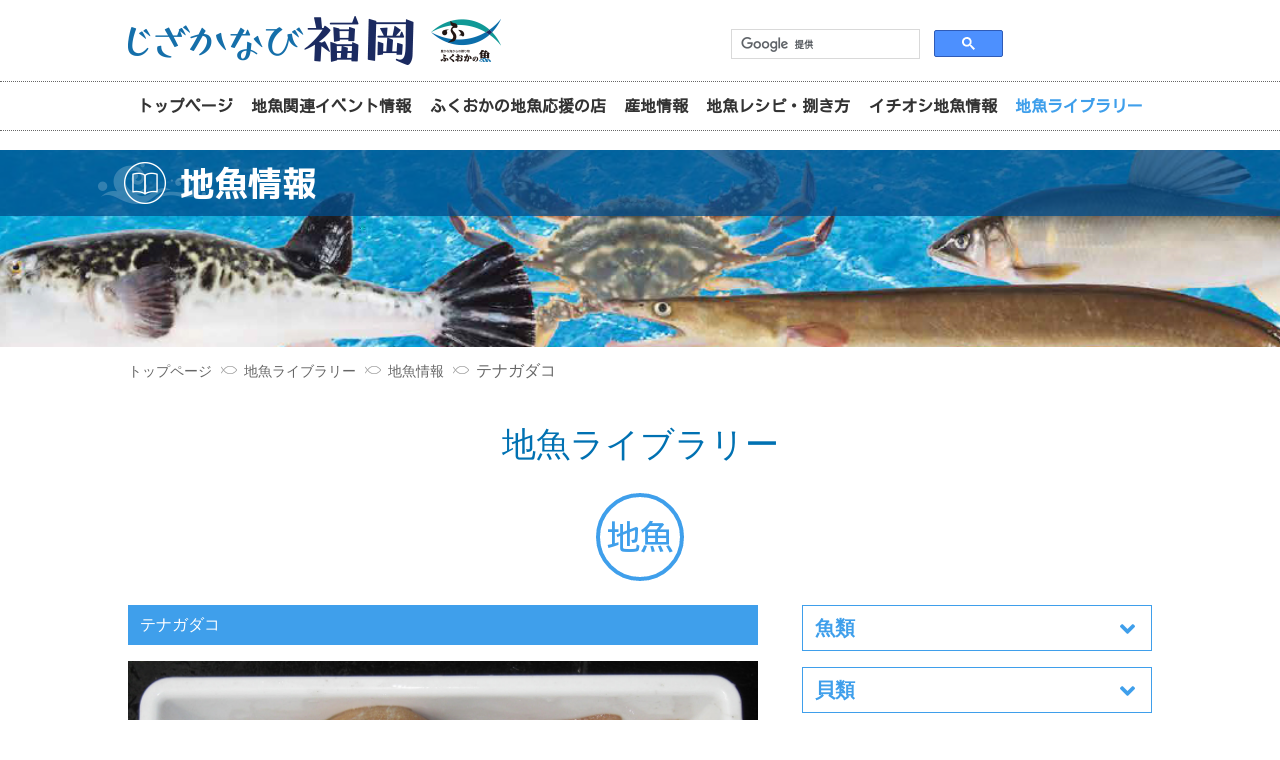

--- FILE ---
content_type: text/html
request_url: https://jizakanavi-fukuoka.jp/library/fish/13df3439245dfec05579871bd8617eca8bb0806e.html
body_size: 35363
content:
<!DOCTYPE html>
<html lang="ja">
  <head prefix="og: http://ogp.me/ns# fb: http://ogp.me/ns/fb# article: http://ogp.me/ns/article#">
    <!-- Global site tag (gtag.js) - Google Analytics -->
    <script async src="https://www.googletagmanager.com/gtag/js?id=UA-133188644-1"></script>
    <script>
      window.dataLayer = window.dataLayer || [];
      function gtag(){dataLayer.push(arguments);}
      gtag('js', new Date());

      gtag('config', 'UA-133188644-1');
    </script>
    <meta charset="UTF-8">
    <meta name="viewport" content="width=device-width,initial-scale=1.0">
    <title>地魚情報｜テナガダコ｜じざかなび福岡公式サイト</title>
    <meta name="description" content="テナガダコ｜約100種類の地魚の生態や生息地域などを紹介します。">
    <meta name="twitter:card" content="summary">
    <meta property="og:url" content="https://jizakanavi-fukuoka.jp/library/fish/13df3439245dfec05579871bd8617eca8bb0806e.html">
    <meta property="og:type" content="article">
    <meta property="og:title" content="地魚情報｜テナガダコ｜じざかなび福岡公式サイト">
    <meta property="og:site_name" content="地魚情報｜テナガダコ｜じざかなび福岡公式サイト">
    <meta property="og:description" content="テナガダコ｜約100種類の地魚の生態や生息地域などを紹介します。">
    <meta property="og:image" content="https://jizakanavi-fukuoka.jp/img/common/ogpheadimg.jpg">
    <meta name="msapplication-TileColor" content="#2d88ef">
    <meta name="msapplication-TileImage" content="https://jizakanavi-fukuoka.jp/favicons/mstile-144x144.png">
    <link rel="shortcut icon" type="image/vnd.microsoft.icon" href="https://jizakanavi-fukuoka.jp/favicons/favicon.ico">
    <link rel="icon" type="image/vnd.microsoft.icon" href="https://jizakanavi-fukuoka.jp/favicons/favicon.ico">
    <link rel="apple-touch-icon" sizes="57x57" href="https://jizakanavi-fukuoka.jp/favicons/apple-touch-icon-57x57.png">
    <link rel="apple-touch-icon" sizes="60x60" href="https://jizakanavi-fukuoka.jp/favicons/apple-touch-icon-60x60.png">
    <link rel="apple-touch-icon" sizes="72x72" href="https://jizakanavi-fukuoka.jp/favicons/apple-touch-icon-72x72.png">
    <link rel="apple-touch-icon" sizes="76x76" href="https://jizakanavi-fukuoka.jp/favicons/apple-touch-icon-76x76.png">
    <link rel="apple-touch-icon" sizes="114x114" href="https://jizakanavi-fukuoka.jp/favicons/apple-touch-icon-114x114.png">
    <link rel="apple-touch-icon" sizes="120x120" href="https://jizakanavi-fukuoka.jp/favicons/apple-touch-icon-120x120.png">
    <link rel="apple-touch-icon" sizes="144x144" href="https://jizakanavi-fukuoka.jp/favicons/apple-touch-icon-144x144.png">
    <link rel="apple-touch-icon" sizes="152x152" href="https://jizakanavi-fukuoka.jp/favicons/apple-touch-icon-152x152.png">
    <link rel="apple-touch-icon" sizes="180x180" href="https://jizakanavi-fukuoka.jp/favicons/apple-touch-icon-180x180.png">
    <link rel="icon" type="image/png" sizes="36x36" href="https://jizakanavi-fukuoka.jp/favicons/android-chrome-36x36.png">
    <link rel="icon" type="image/png" sizes="48x48" href="https://jizakanavi-fukuoka.jp/favicons/android-chrome-48x48.png">
    <link rel="icon" type="image/png" sizes="72x72" href="https://jizakanavi-fukuoka.jp/favicons/android-chrome-72x72.png">
    <link rel="icon" type="image/png" sizes="96x96" href="https://jizakanavi-fukuoka.jp/favicons/android-chrome-96x96.png">
    <link rel="icon" type="image/png" sizes="128x128" href="https://jizakanavi-fukuoka.jp/favicons/android-chrome-128x128.png">
    <link rel="icon" type="image/png" sizes="144x144" href="https://jizakanavi-fukuoka.jp/favicons/android-chrome-144x144.png">
    <link rel="icon" type="image/png" sizes="152x152" href="https://jizakanavi-fukuoka.jp/favicons/android-chrome-152x152.png">
    <link rel="icon" type="image/png" sizes="192x192" href="https://jizakanavi-fukuoka.jp/favicons/android-chrome-192x192.png">
    <link rel="icon" type="image/png" sizes="256x256" href="https://jizakanavi-fukuoka.jp/favicons/android-chrome-256x256.png">
    <link rel="icon" type="image/png" sizes="384x384" href="https://jizakanavi-fukuoka.jp/favicons/android-chrome-384x384.png">
    <link rel="icon" type="image/png" sizes="512x512" href="https://jizakanavi-fukuoka.jp/favicons/android-chrome-512x512.png">
    <link rel="icon" type="image/png" sizes="36x36" href="https://jizakanavi-fukuoka.jp/favicons/icon-36x36.png">
    <link rel="icon" type="image/png" sizes="48x48" href="https://jizakanavi-fukuoka.jp/favicons/icon-48x48.png">
    <link rel="icon" type="image/png" sizes="72x72" href="https://jizakanavi-fukuoka.jp/favicons/icon-72x72.png">
    <link rel="icon" type="image/png" sizes="96x96" href="https://jizakanavi-fukuoka.jp/favicons/icon-96x96.png">
    <link rel="icon" type="image/png" sizes="128x128" href="https://jizakanavi-fukuoka.jp/favicons/icon-128x128.png">
    <link rel="icon" type="image/png" sizes="144x144" href="https://jizakanavi-fukuoka.jp/favicons/icon-144x144.png">
    <link rel="icon" type="image/png" sizes="152x152" href="https://jizakanavi-fukuoka.jp/favicons/icon-152x152.png">
    <link rel="icon" type="image/png" sizes="160x160" href="https://jizakanavi-fukuoka.jp/favicons/icon-160x160.png">
    <link rel="icon" type="image/png" sizes="192x192" href="https://jizakanavi-fukuoka.jp/favicons/icon-192x192.png">
    <link rel="icon" type="image/png" sizes="196x196" href="https://jizakanavi-fukuoka.jp/favicons/icon-196x196.png">
    <link rel="icon" type="image/png" sizes="256x256" href="https://jizakanavi-fukuoka.jp/favicons/icon-256x256.png">
    <link rel="icon" type="image/png" sizes="384x384" href="https://jizakanavi-fukuoka.jp/favicons/icon-384x384.png">
    <link rel="icon" type="image/png" sizes="512x512" href="https://jizakanavi-fukuoka.jp/favicons/icon-512x512.png">
    <link rel="icon" type="image/png" sizes="16x16" href="https://jizakanavi-fukuoka.jp/favicons/icon-16x16.png">
    <link rel="icon" type="image/png" sizes="24x24" href="https://jizakanavi-fukuoka.jp/favicons/icon-24x24.png">
    <link rel="icon" type="image/png" sizes="32x32" href="https://jizakanavi-fukuoka.jp/favicons/icon-32x32.png">
    <link rel="manifest" href="https://jizakanavi-fukuoka.jp/favicons/manifest.json">
    <link rel="stylesheet" media="screen,projection" href="https://jizakanavi-fukuoka.jp/css/style.css">
    <link rel="stylesheet" media="screen,projection" href="https://jizakanavi-fukuoka.jp/css/pushbar.css">
    <link rel="stylesheet" media="print" href="https://jizakanavi-fukuoka.jp/css/print.css">
    <style>
      @media print{
        .pushbar{
          display: none;
        }
      }
    </style>
    <link rel="stylesheet" media="screen,projection" href="https://jizakanavi-fukuoka.jp/css/library.css">
<link rel="stylesheet" media="print" href="https://jizakanavi-fukuoka.jp/css/print_library.css">
<link rel="stylesheet" media="screen,projection,print" href="https://jizakanavi-fukuoka.jp/css/slick.css">
    <link href="https://fonts.googleapis.com/css?family=Kosugi|M+PLUS+1p:700" rel="stylesheet">
    <link rel="stylesheet" href="https://use.fontawesome.com/releases/v5.5.0/css/all.css" integrity="sha384-B4dIYHKNBt8Bc12p+WXckhzcICo0wtJAoU8YZTY5qE0Id1GSseTk6S+L3BlXeVIU" crossorigin="anonymous">
    <script src="https://jizakanavi-fukuoka.jp/js/jquery.min.js"></script>
    <script src="https://jizakanavi-fukuoka.jp/js/slick.min.js"></script>
<script>
 $(function(){
   $('#slick').slick({
       arrows: false,
       dots: true,
       autoplay: true,
       customPaging: function(slider, i) {
         var thumbSrc = $(slider.$slides[i]).find('img').attr('src');
         return '<img src="' + thumbSrc + '">';
      }
   });
   $('.pullBtn').on('click',function(){
     $(this).next('.pullCategoryContents').slideToggle('fast');
      $(this).toggleClass('active');
   });
 });
 </script>


  </head>
  <body class="thisPage_Library" id="PageHead" data="767">
    <div class="headerSp index pcNone">
      <div class="headerSpContents">
        <h1 class="globalLog"><a href="https://jizakanavi-fukuoka.jp/"><img src="https://jizakanavi-fukuoka.jp/img/common/logo_long_sp.png" alt="じざかなび福岡のロゴマークSP向け"></a></h1><i class="fas fa-bars spMenuBtn" data-pushbar-target="mypushbar1"></i>
      </div>
    </div>
    <div class="headerPc index spNone">
      <div class="headerContents">
        <div class="globalArea fixed">
          <div class="globalContents">
            <h1 class="globalLog"><a href="https://jizakanavi-fukuoka.jp/"><img src="https://jizakanavi-fukuoka.jp/img/common/logo_long.png" alt="じざかなび福岡のロゴマークPC向け"></a></h1>
            <div class="langageArea">
              <div id="google_translate_element"></div>
              <script>
                function googleTranslateElementInit() {
                  new google.translate.TranslateElement({pageLanguage: 'ja', includedLanguages: 'en,ja,zh-CN,zh-TW,ko', layout: google.translate.TranslateElement.InlineLayout.SIMPLE}, 'google_translate_element');
                  }
              </script>
              <script type="text/javascript" src="//translate.google.com/translate_a/element.js?cb=googleTranslateElementInit"></script>
            </div>
            <div class="searchArea">
            <script src="https://jizakanavi-fukuoka.jp/js/google_customsearch.js"></script>
            <gcse:search></gcse:search>
            </div>
          </div>
          <nav>
            <ul class="nav">
              <li class="index"><a href="https://jizakanavi-fukuoka.jp/">トップページ</a></li>
              <li class="events"><a href="https://jizakanavi-fukuoka.jp/events/">地魚関連イベント情報</a></li>
              <li class="shops"><a href="https://jizakanavi-fukuoka.jp/ouen/">ふくおかの地魚応援の店</a></li>
              <li class="sanchi"><a href="https://jizakanavi-fukuoka.jp/sanchi/">産地情報</a></li>
              <li class="recipe"><a href="https://jizakanavi-fukuoka.jp/recipe/">地魚レシピ・捌き方</a></li>
              <li class="ichioshi"><a href="https://jizakanavi-fukuoka.jp/ichioshi/">イチオシ地魚情報</a></li>
              <li class="library"><a href="https://jizakanavi-fukuoka.jp/library/">地魚ライブラリー</a></li>
            </ul>
          </nav>
        </div>
      </div>
    </div>
    <div class="mainContents">
      <section>
        
          
            <header class="mainHeader">
            <div class="pageMidashiContents">
              <h2 class="pageMidashi">地魚情報</h2>
            </div>
            </header>
          
        
        <div class="pankuzu tplId9999">
          <ul>
            <li><a href="https://jizakanavi-fukuoka.jp/">トップページ</a></li>
            <li data-linkid="7"><a href="https://jizakanavi-fukuoka.jp/library/">地魚ライブラリー</a></li>
<li data-linkid="7"><a href="https://jizakanavi-fukuoka.jp/library/fish/">地魚情報</a></li>
<li data-linkid="7">テナガダコ</li>
</ul>
        </div>





<div class="sectionsArea">
  <div class="sectionContentsMaseter"><b class="midashiA">地魚ライブラリー</b>
    <h3 class="contentsCategory">地魚</h3>
    <div class="designBox">
      <div class="libraryLeft"><strong class="pageTitle jizakana">テナガダコ</strong>
        <div class="libraryMainImg slider-for" id="slick">
          <div><img alt="テナガダコの画像" src="https://jizakanavi-fukuoka.jp/library/fish/5c8cf5ea7fdbbd23837bc779a61a546d6027e4cb.jpg"><br>テナガダコ</div>
          
          
        </div>
        <div class="txt libraryTxt">筑前海や豊前海の底びき網や、筑前海のかごで漁獲されます。<br>
沿岸の波が穏やかな海域の泥底に生息しており、全長は70cmになります。皮膚は柔らかく赤褐色に淡い色の小さなはん点があります。マダコと比べて胴体（外套膜：がいとうまく）に対して足（生物学的には腕と呼びます）が長いのが特徴で、中央の２本（右第１椀と左第１椀）が特に長くなっています。<br>
一般的には、茹でたものを刺身、煮だこ、天ぷらなど様々な料理にします。
</div>
        <dl class="libraryStatus">
          
          <dt>分類</dt>
          <dd>いか・たこ類</dd>
          
          <dt>地方名</dt>
          <dd>てなが、ながだこ</dd>
          
          
          <dt>主な漁期</dt>
          <dd>５～12月</dd>
          
          <dt>おすすめの時期</dt>
          <dd>夏</dd>
          
        </dl>
        
        <div class="wakuTitle">漁法</div>
    
    
    
      <ul class="libraryLinkList libraryJizakanaList">
      
      
      <li>
      <a href="https://jizakanavi-fukuoka.jp/library/gyohou/603df809f83018c76e04b82c354a87bf975be007.html">底びき網</a>
      </li>
      
    
      
      
      
      <li>
      <a href="https://jizakanavi-fukuoka.jp/library/gyohou/2778b04669d44c9c2a151669da4d1e4f00bae3a4.html">かご</a>
      </li>
      </ul>
    
      
        <div class="wakuTitle">関連する漁場</div>        
    
    
    
      <ul class="libraryLinkList libraryGyojouList">
      
      
      <li>
      <a href="https://jizakanavi-fukuoka.jp/library/gyojou/chikuzen.html">筑前海</a>
      </li>
      
    
      
      
      
      <li>
      <a href="https://jizakanavi-fukuoka.jp/library/gyojou/buzen.html">豊前海</a>
      </li>
      </ul>
    
        
      </div>
      
      <div class="libraryRight">
        <div class="sideMenuMidashi jizakana pullBtn ">魚類</div>
        <div class="pullCategoryContents" >
          <ul>
          
          <li><a href="https://jizakanavi-fukuoka.jp/library/fish/3f8226625e0cb1b4445081b2c222b9a4a8230428.html">アオハタ</a></li>
          
          <li><a href="https://jizakanavi-fukuoka.jp/library/fish/7927e3154ec603ecf549fa31b7e5e44adfe09ab5.html">アカアマダイ</a></li>
          
          <li><a href="https://jizakanavi-fukuoka.jp/library/fish/d56259e1c0c54748ae93f6e8bb02f8cd3eca1c3a.html">アカエイ</a></li>
          
          <li><a href="https://jizakanavi-fukuoka.jp/library/fish/c97413db88016e05fca3107d5f21a4129ceafd59.html">アカカマス</a></li>
          
          <li><a href="https://jizakanavi-fukuoka.jp/library/fish/e162836bbc50a35d1c57b0b37ae7916b35ea6624.html">アカシタビラメ</a></li>
          
          <li><a href="https://jizakanavi-fukuoka.jp/library/fish/5644ded33ad689ffb76325829b62e70d84a7f6fb.html">アユ</a></li>
          
          <li><a href="https://jizakanavi-fukuoka.jp/library/fish/3dc19a2b1ca370ab13e0d426bbde733cdaa3b2bf.html">イサキ</a></li>
          
          <li><a href="https://jizakanavi-fukuoka.jp/library/fish/d9d6ba93547cd11b0a36f77b8caabb08c3b2808c.html">イボダイ</a></li>
          
          <li><a href="https://jizakanavi-fukuoka.jp/library/fish/346cd7e451056abd8395c42879f00e836ea72122.html">ウナギ</a></li>
          
          <li><a href="https://jizakanavi-fukuoka.jp/library/fish/0d4890a75b74bd88fc19be06f5226df0d792b237.html">エツ</a></li>
          
          <li><a href="https://jizakanavi-fukuoka.jp/library/fish/90e49d1f3892625ab7bba7c52137ee84b41783ef.html">オイカワ</a></li>
          
          <li><a href="https://jizakanavi-fukuoka.jp/library/fish/113235afc0061436a15c792fea15206299ec2f3d.html">カサゴ</a></li>
          
          <li><a href="https://jizakanavi-fukuoka.jp/library/fish/f4e2d821a49c63cdbe127d3c483108670a09c488.html">カタクチイワシ</a></li>
          
          <li><a href="https://jizakanavi-fukuoka.jp/library/fish/07041901b43a8d4e7dd3c570ac5480821076cf70.html">カワハギ類</a></li>
          
          <li><a href="https://jizakanavi-fukuoka.jp/library/fish/acf4aeb6c30eaaf74898c84fcf4016cdb96847da.html">キジハタ</a></li>
          
          <li><a href="https://jizakanavi-fukuoka.jp/library/fish/35d22993d606a149d14f2a5bdfc4fae216241c51.html">クエ</a></li>
          
          <li><a href="https://jizakanavi-fukuoka.jp/library/fish/b27d2da5a30b0d43adf4da38194d647659b195d8.html">クロダイ</a></li>
          
          <li><a href="https://jizakanavi-fukuoka.jp/library/fish/d3ba05a5abe6b8731a356f06b64594e49f333f55.html">コイ</a></li>
          
          <li><a href="https://jizakanavi-fukuoka.jp/library/fish/6d54440cc138b9c1c144d1ce4a66d8a154719070.html">コショウダイ</a></li>
          
          <li><a href="https://jizakanavi-fukuoka.jp/library/fish/298d9bd794f7846a8b6c22ae7eb0df5981eff9d2.html">コノシロ</a></li>
          
          <li><a href="https://jizakanavi-fukuoka.jp/library/fish/e5c766f3a35113241fc268eac175f2ff69aebf42.html">サヨリ</a></li>
          
          <li><a href="https://jizakanavi-fukuoka.jp/library/fish/3cc03c5c9156c8688630e70eb7187c723203a9ad.html">サワラ</a></li>
          
          <li><a href="https://jizakanavi-fukuoka.jp/library/fish/4bc508b09939eb062b623af26546f20de1ef5dc8.html">シイラ</a></li>
          
          <li><a href="https://jizakanavi-fukuoka.jp/library/fish/93c1f3d609c3f567b8865291ae41b7505c41ea56.html">シロウオ</a></li>
          
          <li><a href="https://jizakanavi-fukuoka.jp/library/fish/91f8b504a1b54cfb0a0a25ee260b3a4caa4e4b57.html">シロギス</a></li>
          
          <li><a href="https://jizakanavi-fukuoka.jp/library/fish/51ad7de0f9c18fef76e6ee26bb42004d06a457be.html">シログチ</a></li>
          
          <li><a href="https://jizakanavi-fukuoka.jp/library/fish/bcdc749bc711cf7a5715022d674c631634dc5614.html">シロサバフグ</a></li>
          
          <li><a href="https://jizakanavi-fukuoka.jp/library/fish/c96209dba57d8829e7cb19196abcc3bbc805aecd.html">スズキ</a></li>
          
          <li><a href="https://jizakanavi-fukuoka.jp/library/fish/03fdb4e4494a8ecc06cf7b00ce442af6de47acad.html">スズメダイ</a></li>
          
          <li><a href="https://jizakanavi-fukuoka.jp/library/fish/b1c777a9b79af11154153e2d42baef2a70efea27.html">タチウオ</a></li>
          
          <li><a href="https://jizakanavi-fukuoka.jp/library/fish/4555fa17fd3b76b4bd1933f72a16316bc35b978f.html">トラフグ</a></li>
          
          <li><a href="https://jizakanavi-fukuoka.jp/library/fish/55555cc9cf53e1cd0887fa23593976259127f285.html">ネズミゴチ</a></li>
          
          <li><a href="https://jizakanavi-fukuoka.jp/library/fish/e8bd666029a870c98290ddf570129c768f418c79.html">ハゼクチ</a></li>
          
          <li><a href="https://jizakanavi-fukuoka.jp/library/fish/c54bf49bdd8b5d5c860540d3347f2a7ea2b89a76.html">ハモ</a></li>
          
          <li><a href="https://jizakanavi-fukuoka.jp/library/fish/bc1556dffe2810d37a96bde1ad703cf3a52f350e.html">ヒイラギ</a></li>
          
          <li><a href="https://jizakanavi-fukuoka.jp/library/fish/7779e1e3d9632f6c1ab9ced42ef39cd7ac05c3e5.html">ヒラメ</a></li>
          
          <li><a href="https://jizakanavi-fukuoka.jp/library/fish/5c6f488fb11e65830fac2cd96b140008b7991b69.html">ブリ</a></li>
          
          <li><a href="https://jizakanavi-fukuoka.jp/library/fish/6ff86c6edc960c1fd29c59e7d1fc8d3fe620ea20.html">ボラ</a></li>
          
          <li><a href="https://jizakanavi-fukuoka.jp/library/fish/27ff35bc26ef0da90c8425678b81b77b2b2af393.html">マアジ</a></li>
          
          <li><a href="https://jizakanavi-fukuoka.jp/library/fish/3c44ab32ee474422c192592ccc53ef792e87cd6d.html">マアナゴ</a></li>
          
          <li><a href="https://jizakanavi-fukuoka.jp/library/fish/58f1835e2c0212479a466096241b832ea46921fa.html">マコガレイ</a></li>
          
          <li><a href="https://jizakanavi-fukuoka.jp/library/fish/5a7e1c4ab37ff1db5e41934094d70a31987a4982.html">マゴチ</a></li>
          
          <li><a href="https://jizakanavi-fukuoka.jp/library/fish/295711f75e92f023c134324a34f4bd53fefb3f6c.html">マサバ</a></li>
          
          <li><a href="https://jizakanavi-fukuoka.jp/library/fish/9eeb7ab5fb81c5ccc62ad895c3114fb8d074a011.html">マダイ</a></li>
          
          <li><a href="https://jizakanavi-fukuoka.jp/library/fish/4a5b4b36eeef315f726aaea487249a4eb841d8f3.html">マナガツオ</a></li>
          
          <li><a href="https://jizakanavi-fukuoka.jp/library/fish/390e9e87e015289ffdd651c96aabe8e4ec6a2957.html">マハタ</a></li>
          
          <li><a href="https://jizakanavi-fukuoka.jp/library/fish/1539b2e96b5c1ac7f0b083ce8310be3761a51dcc.html">ムツゴロウ</a></li>
          
          <li><a href="https://jizakanavi-fukuoka.jp/library/fish/aa528a56df5debfe0ec9d79b1f46490538f597d1.html">メバル</a></li>
          
          <li><a href="https://jizakanavi-fukuoka.jp/library/fish/f21fa1f3cf4360a3ce8cef646bc6c477add07252.html">ワラスボ</a></li>
          
          </ul>
        </div>
        <div class="sideMenuMidashi jizakana pullBtn ">貝類</div>
        <div class="pullCategoryContents" >
          <ul>
          
          <li><a href="https://jizakanavi-fukuoka.jp/library/fish/08ae4fda80e6082238e5287d7c9778a968fa16df.html">アカニシ</a></li>
          
          <li><a href="https://jizakanavi-fukuoka.jp/library/fish/1db4472dd71a4d7b12c3aa570451c7e5075793fc.html">アサリ</a></li>
          
          <li><a href="https://jizakanavi-fukuoka.jp/library/fish/21b85a2c94e5f2493b273a30debf4c7bd446d5c6.html">アワビ</a></li>
          
          <li><a href="https://jizakanavi-fukuoka.jp/library/fish/015578bba32a4be771d3d9d8b8b9eb5b06291ef0.html">サザエ</a></li>
          
          <li><a href="https://jizakanavi-fukuoka.jp/library/fish/18af5c7824fb43992580b1b8f7e776c90afd0ce2.html">サルボウガイ</a></li>
          
          <li><a href="https://jizakanavi-fukuoka.jp/library/fish/c3de31b69996d33818a72a61e68b8c0eaac7526f.html">タイラギ</a></li>
          
          <li><a href="https://jizakanavi-fukuoka.jp/library/fish/c3217759645655f7b02365b0b4ae0b7fd463dd52.html">ハマグリ</a></li>
          
          <li><a href="https://jizakanavi-fukuoka.jp/library/fish/01721dc98d246b751cb38b1c7125e5f82b4ef4ac.html">マガキ</a></li>
          
          <li><a href="https://jizakanavi-fukuoka.jp/library/fish/1fd776c6bb92f071256e57f5bc75fcea4aced1ea.html">マテガイ</a></li>
          
          <li><a href="https://jizakanavi-fukuoka.jp/library/fish/d1fa5053ccb50ea6a6d95167b494ab4ce8de7e72.html">ヤマトシジミ</a></li>
          
          </ul>
        </div>
        <div class="sideMenuMidashi jizakana pullBtn ">えび・かに類</div>
        <div class="pullCategoryContents" >
          <ul>
          
          <li><a href="https://jizakanavi-fukuoka.jp/library/fish/d582987470933d65af1b3dc3ed97d6ff6e24b0f7.html">アキアミ</a></li>
          
          <li><a href="https://jizakanavi-fukuoka.jp/library/fish/f36f409b06a95ae9e38ff22bb921d0d35f79fe2d.html">アナジャコ</a></li>
          
          <li><a href="https://jizakanavi-fukuoka.jp/library/fish/ae6c411741974bcd385c2f410cccbeb7f431f641.html">イシガニ</a></li>
          
          <li><a href="https://jizakanavi-fukuoka.jp/library/fish/a84609df4dea388da849f9c26c4d61ae73dd65e3.html">ガザミ</a></li>
          
          <li><a href="https://jizakanavi-fukuoka.jp/library/fish/66237f813fdde44a6499d7fa060007e25bf7f3b6.html">クマエビ</a></li>
          
          <li><a href="https://jizakanavi-fukuoka.jp/library/fish/c975c340ee242262e8e6a1c95b4c6f72761d85a4.html">クルマエビ</a></li>
          
          <li><a href="https://jizakanavi-fukuoka.jp/library/fish/9579895822a00741f98cead79432bb4c9d9b56fa.html">小型エビ類</a></li>
          
          <li><a href="https://jizakanavi-fukuoka.jp/library/fish/af136793ed87234e16d7c100508bdaeb48d5bf6c.html">シバエビ</a></li>
          
          <li><a href="https://jizakanavi-fukuoka.jp/library/fish/0014e88a5ad568e39cdd182f7f26dcbb00c4710d.html">シャコ</a></li>
          
          <li><a href="https://jizakanavi-fukuoka.jp/library/fish/67d999147288ec071413a55e6147d2df5d2b6b7f.html">モクズガニ</a></li>
          
          <li><a href="https://jizakanavi-fukuoka.jp/library/fish/85d532e386bce60eb9784600c8f818a5bad713db.html">ヨシエビ</a></li>
          
          </ul>
        </div>
        <div class="sideMenuMidashi jizakana pullBtn active">いか・たこ類</div>
        <div class="pullCategoryContents" style="display:block;">
          <ul>
          
          <li><a href="https://jizakanavi-fukuoka.jp/library/fish/d89fe6787e0caf429b537e6725cc0c8344674f39.html">アオリイカ</a></li>
          
          <li><a href="https://jizakanavi-fukuoka.jp/library/fish/065fb3627bb292d181c60b439363854bc307b5ec.html">イイダコ</a></li>
          
          <li><a href="https://jizakanavi-fukuoka.jp/library/fish/7ad583389da054ed3ce53bb29c9501ca50b2bd48.html">ケンサキイカ</a></li>
          
          <li><a href="https://jizakanavi-fukuoka.jp/library/fish/4f88e80ff486144a2373a99e78d1651986db6e30.html">コウイカ</a></li>
          
          <li><a href="https://jizakanavi-fukuoka.jp/library/fish/505af285469d9c837b8fb700d4f12d57b77aa1c3.html">ジンドウイカ</a></li>
          
          <li><a href="https://jizakanavi-fukuoka.jp/library/fish/13df3439245dfec05579871bd8617eca8bb0806e.html">テナガダコ</a></li>
          
          <li><a href="https://jizakanavi-fukuoka.jp/library/fish/d59c15a5ea95917df744b7a5c91830e7cba36973.html">マダコ</a></li>
          
          </ul>
        </div>
        <div class="sideMenuMidashi jizakana pullBtn ">うに・なまこ・その他</div>
        <div class="pullCategoryContents" >
          <ul>
          
          <li><a href="https://jizakanavi-fukuoka.jp/library/fish/1e6d6526773b44ca0876efc76cc99f194e8ea42f.html">イシワケイソギンチャク</a></li>
          
          <li><a href="https://jizakanavi-fukuoka.jp/library/fish/c6995c4ed0debc62b0c87805016ef8563b4f48c5.html">ウニ類</a></li>
          
          <li><a href="https://jizakanavi-fukuoka.jp/library/fish/f0bc2b24a0cbd7bed27b270230ec5d7290c1bc33.html">カメノテ</a></li>
          
          <li><a href="https://jizakanavi-fukuoka.jp/library/fish/b709c38f223d6bd1c9c71162dd835373e387e87e.html">ビゼンクラゲ</a></li>
          
          <li><a href="https://jizakanavi-fukuoka.jp/library/fish/64dbf4bf59be2ae2bb42fe89ce5ff79c6b53b6e6.html">ナマコ</a></li>
          
          <li><a href="https://jizakanavi-fukuoka.jp/library/fish/e93e1ee68dd0d53acddf3143d5d1adf7b375f898.html">ミドリシャミセンガイ</a></li>
          
          <li><a href="https://jizakanavi-fukuoka.jp/library/fish/05614b86a2279bcdd75284ebaf98c839a7b942f9.html">ユムシ</a></li>
          
          </ul>
        </div>
        <div class="sideMenuMidashi jizakana pullBtn ">藻類</div>
        <div class="pullCategoryContents" >
          <ul>
          
          <li><a href="https://jizakanavi-fukuoka.jp/library/fish/f48cbdc8654395d105e0b5399ab3372daa435667.html">アカモク</a></li>
          
          <li><a href="https://jizakanavi-fukuoka.jp/library/fish/87293c873fcc0d454f7d63f675cab5af4a182156.html">スイゼンジノリ</a></li>
          
          <li><a href="https://jizakanavi-fukuoka.jp/library/fish/dee03286aef557a586e67c84f72272660019c7ba.html">ノリ</a></li>
          
          <li><a href="https://jizakanavi-fukuoka.jp/library/fish/41ccd94546880172d811024a2dd5dc1060a193fa.html">ヒジキ</a></li>
          
          <li><a href="https://jizakanavi-fukuoka.jp/library/fish/6d3e444f6a5481d2fa4da9f2d58ef4922da1913f.html">フトモズク</a></li>
          
          <li><a href="https://jizakanavi-fukuoka.jp/library/fish/040c1c644a1c9c64657b210bc7193a31e97f452b.html">ワカメ</a></li>
          
          </ul>
        </div>
      </div>
    </div>
  </div>
</div>

</section>
    </div>
    <footer>
      <div class="footerContents">
        <div id="PageTop"><a href="#PageHead"><img src="https://jizakanavi-fukuoka.jp/img/common/page_top_imgbtn.png" alt="このページのページ上部へリンク移動"></a></div>
        <div class="footerBanaArea">
          <ul>
            <li><a href="http://www.sea-net.pref.fukuoka.jp/" target="_blank"><img src="https://jizakanavi-fukuoka.jp/img/common/footer_bana_img01.png" alt="福岡県水産海洋技術センターサイトにリンク"></a></li>
            <li class="spSmWidth"><a href="http://www.fs-fukuoka.com/" target="_blank"><img src="https://jizakanavi-fukuoka.jp/img/common/footer_bana_img02.gif" alt="ファームステーションふくおかサイトにリンク"></a></li>
            <li class="bigWidth"><a href="https://f-ouen.com/ouen/shop/" target="_blank"><img src="https://jizakanavi-fukuoka.jp/img/common/footer_bana_img03.jpg" alt="ふくおか地産地消応援の店サイトにリンク"></a></li>
          </ul>
        </div>
        <div class="footerUnitBox">
          <div class="info">
            <div class="footerlog"><img src="https://jizakanavi-fukuoka.jp/img/common/footer_logo.png" alt=""></div>
            <div class="footeraddress">
              事務局<br>
              福岡県水産海洋技術センター<br>
              〒819-0165　福岡市西区今津1141-1<br>
              TEL 092-806-5251 　FAX 092-806-5223
            </div>
            <div class="footerCopy spNone">&copy; 2019 JIZAKANAVI FUKUOKA</div>
          </div>
          <div class="footerLinkBox">
            <ul class="spNone">
              <li><a href="https://jizakanavi-fukuoka.jp/" >トップページ</a></li>
              <li><a href="https://jizakanavi-fukuoka.jp/tottoto/" >ふくおか地魚情報誌「魚っ魚ーと」</a></li>

              <li><a href="https://jizakanavi-fukuoka.jp/events/" >地魚関連イベント情報</a></li>
              <li><a href="https://jizakanavi-fukuoka.jp/news/" >新着情報</a></li>

              <li><a href="https://jizakanavi-fukuoka.jp/ouen/" >ふくおかの地魚応援の店</a></li>
              <li><a href="https://jizakanavi-fukuoka.jp/etc/link.html" >リンク集・各種資料</a></li>

              <li><a href="https://jizakanavi-fukuoka.jp/sanchi/" >産地情報</a></li>
              <li><a href="https://jizakanavi-fukuoka.jp/etc/sitemap.html" >サイトマップ</a></li>

              <li><a href="https://jizakanavi-fukuoka.jp/recipe/" >地魚レシピ・捌き方</a></li>
              <li><a href="https://jizakanavi-fukuoka.jp/etc/sitepolicy.html" >サイトポリシー</a></li>

              <li><a href="https://jizakanavi-fukuoka.jp/ichioshi/" >イチオシ地魚情報</a></li>
                            <li><a href="https://jizakanavi-fukuoka.jp/etc/this-site-privacypolicy.html">個人情報保護方針</a></li>
              <li><a href="https://jizakanavi-fukuoka.jp/etc/management-info.html" target="_blank">運営団体情報</a></li>

              <li><a href="https://jizakanavi-fukuoka.jp/library/">地魚ライブラリー</a></li>

            </ul>
            <ul class="pcNone">
              <li><a href="https://jizakanavi-fukuoka.jp/tottoto/" >ふくおか地魚情報誌「魚っ魚ーと」</a></li>
              <li><a href="https://jizakanavi-fukuoka.jp/etc/link.html" >リンク集・各種資料</a></li>
              <li><a href="https://jizakanavi-fukuoka.jp/etc/sitemap.html" >サイトマップ</a></li>
              <li><a href="https://jizakanavi-fukuoka.jp/etc/sitepolicy.html" >サイトポリシー</a></li>
              <li><a href="https://jizakanavi-fukuoka.jp/etc/this-site-privacypolicy.html">個人情報保護方針</a></li>
              <li><a href="https://jizakanavi-fukuoka.jp/etc/management-info.html" target="_blank">運営団体情報</a></li>
            </ul>
            <div class="footerCopy pcNone">&copy; 2019 JIZAKANAVI FUKUOKA</div>
          </div>
        </div>
      </div>
    </footer>
    <div class="pushbar from_top pcNone" data-pushbar-id="mypushbar1">
      <div class="spMenuArea">
        <div class="spLogo"><img src="https://jizakanavi-fukuoka.jp/img/common/index_design_logo.png" alt=""></div>
        <ul class="spGlobalMenu">
          <li class="index"><a href="https://jizakanavi-fukuoka.jp/">トップページ</a></li>
          <li class="events"><a href="https://jizakanavi-fukuoka.jp/events/">地魚関連イベント情報</a></li>
          <li class="shops"><a href="https://jizakanavi-fukuoka.jp/ouen/">ふくおかの地魚応援の店</a></li>
          <li class="sanchi"><a href="https://jizakanavi-fukuoka.jp/sanchi/">産地情報</a></li>
          <li class="sanchi"><a href="https://jizakanavi-fukuoka.jp/recipe/">地魚レシピ・捌き方</a></li>
          <li class="ichioshi"><a href="https://jizakanavi-fukuoka.jp/ichioshi/">イチオシ地魚情報</a></li>
          <li class="library"><a href="https://jizakanavi-fukuoka.jp/library/">地魚ライブラリー</a></li>
        </ul><b class="SelectLanguage">Select Language</b>
        <div class="langageSpBtnArea">
          <div class="langBtn"><form action="https://jizakanavi-fukuoka.jp/library/fish/13df3439245dfec05579871bd8617eca8bb0806e.html#googtrans(ja|ja)" method="post"><input type="submit" value="Ja" class="ja"></form></div>
          <div class="langBtn"><form action="https://jizakanavi-fukuoka.jp/library/fish/13df3439245dfec05579871bd8617eca8bb0806e.html#googtrans(ja|en)" method="post"><input type="submit" value="En" class="en"></form></div>
          <div class="langBtn"><form action="https://jizakanavi-fukuoka.jp/library/fish/13df3439245dfec05579871bd8617eca8bb0806e.html#googtrans(ja|zh-CN)" method="post"><input type="submit" value="Cn" class="cn"></form></div>
          <div class="langBtn"><form action="https://jizakanavi-fukuoka.jp/library/fish/13df3439245dfec05579871bd8617eca8bb0806e.html#googtrans(ja|zh-TW)" method="post"><input type="submit" value="Tw" class="tw"></form></div>
          <div class="langBtn"><form action="https://jizakanavi-fukuoka.jp/library/fish/13df3439245dfec05579871bd8617eca8bb0806e.html#googtrans(ja|ko)" method="post"><input type="submit" value="Ko" class="ko"></form></div>
        </div>
        
        <div class="searchArea">
          <script src="https://jizakanavi-fukuoka.jp/js/google_customsearch.js"></script>
          <gcse:search></gcse:search>
        </div>
        <div class="spMenuAreaClose"><i class="fas fa-times" data-pushbar-close></i></div>
      </div>
    </div>
    
    <script src="https://jizakanavi-fukuoka.jp/js/pushbar.js"></script>
    <script>
      var pushbar = new Pushbar({
        blur:true,
        overlay:true,
      });
    </script>
  </body>
</html>

--- FILE ---
content_type: text/css
request_url: https://jizakanavi-fukuoka.jp/css/pushbar.css
body_size: 1568
content:
.pushbar.opened{
display: block;
}

html.pushbar_locked{
    overflow: hidden;
    -ms-touch-action: none;
    touch-action: none;
}


.pushbar_locked .pushbar_main_content.pushbar_blur{
	filter:blur(15px);
}
.pushbar{
	z-index: 1000;
	position: fixed;
	will-change: transform;
	overflow-y: auto;
	transition:transform 0.5s ease;
	will-change: transform;
	background:#fff;
}
.pushbar_overlay{
	z-index: -999;
	position: fixed;
	width: 100%;
	max-width: 100%;
	height: 100%;
	min-height: 100vh;
	top: 0;
	left: 0;
    will-change: opacity;
    transition:opacity 0.5s ease;
    opacity:0;
    will-change: opacity;
	background: #3c3442;
}
html.pushbar_locked .pushbar_overlay{
	opacity:0.8;
	z-index: 999;
    transition:opacity 0.5s ease;
}


.pushbar.from_left{
	top: 0;
	left: 0;
	width: 256px;
	max-width: 100%;
	height: 100%;
	min-height: 100vh;
	transform: translateZ(0) translateX(-100%);
}

.pushbar.from_right{
	top: 0;
	right: 0;
	width: 256px;
	max-width: 100%;
	height: 100%;
	min-height: 100vh;
	transform: translateZ(0) translateX(100%);
}

.pushbar.from_top{
	top: 0;
	left: 0;
    right: 0;
	width: 90%;
	max-width: 100%;
	min-height: 90%;
	transform: translateZ(0) translateY(-100%);
    margin: auto;
    box-sizing: border-box;
    border-left: 2px #1B2A60 solid;
    border-right: 2px #1B2A60 solid;
    border-bottom: 2px #1B2A60 solid;
}
.pushbar.from_bottom{
	bottom: 0;
	left: 0;
	width: 100%;
	max-width: 100%;
	min-height: 150px;
	transform: translateZ(0) translateY(100%);
}

.pushbar.opened{
   transform: translateX(0px) translateY(0px);
}


--- FILE ---
content_type: text/css
request_url: https://jizakanavi-fukuoka.jp/css/library.css
body_size: 14821
content:
header, main, footer {
  display: block;
}

@media only screen and (max-width: 832px) {
  .midashiA {
    display: none;
  }
}

@media only screen and (max-width: 832px) {
  .midashiA.viewType {
    display: block;
  }
}

.contentsCategory {
  width: 80px;
  height: 80px;
  margin: 0 auto;
  border: 4px #3F9FEB solid;
  border-radius: 50%;
  display: -webkit-box;
  display: -ms-flexbox;
  display: flex;
  -webkit-box-pack: center;
  -ms-flex-pack: center;
  justify-content: center;
  -webkit-box-align: center;
  -ms-flex-align: center;
  align-items: center;
  font-size: 2.15rem;
  color: #3F9FEB;
  font-family: "Kosugi", sans-serif;
  background: #fff;
}

.contentsCategory.libraryTop {
  margin: -70px auto 0 auto;
}

@media only screen and (max-width: 832px) {
  .contentsCategory {
    margin-top: 8rem;
  }
}

@media only screen and (min-width: 833px) {
  .designBox {
    overflow: hidden;
    margin-bottom: 3rem;
  }
  .designBox .libraryLeft {
    width: 630px;
    float: left;
  }
  .designBox .libraryRight {
    width: 350px;
    float: right;
  }
}

@media only screen and (min-width: 833px) and (max-width: 1004px) {
  .designBox .libraryLeft {
    width: 75%;
    float: left;
  }
  .designBox .libraryRight {
    width: 23%;
  }
}

@media only screen and (max-width: 832px) {
  .designBox .libraryRight {
    padding: 0 .75rem;
    -webkit-box-sizing: border-box;
    box-sizing: border-box;
  }
}

.pageTitle {
  display: block;
  padding: .75rem;
  margin-bottom: 1rem;
  color: #fff;
}

.pageTitle.gyojou {
  background: #ED891E;
}

.pageTitle.gyohou {
  background: #4D4D4D;
}

.pageTitle.jizakana {
  background: #3F9FEB;
}

.libraryTxt {
  padding: 1.25rem .75rem .75rem .75rem;
  line-height: 1.6;
}

.libraryTxt p {
  text-indent: 0;
}

@media only screen and (max-width: 832px) {
  .libraryMainImg {
    margin-bottom: 1.25rem;
  }
}

.libraryMainImg img {
  width: 100%;
}

@media only screen and (max-width: 832px) {
  .libraryMainImg {
    padding: 0 .75rem;
  }
}

.designBox {
  margin-top: 1.5rem;
}

.wakuTitle {
  padding: .75rem;
  border: 1px #666 solid;
  margin-bottom: .75rem;
}

@media only screen and (max-width: 832px) {
  .wakuTitle {
    border-top: 1px #666 solid;
    border-bottom: 1px #666 solid;
    border-right: none;
    border-left: none;
    background: #efefef;
  }
}

.libraryLinkList {
  padding: .75rem 0 .75rem .75rem;
  overflow: hidden;
  -ms-flex-wrap: wrap;
  flex-wrap: wrap;
}

.libraryLinkList li {
  display: inline-block;
}

.libraryLinkList li a {
  display: block;
  padding: .75rem 1rem;
  margin: 0 1rem 1rem 0;
  color: #3F9FEB;
  border: 1px #3F9FEB solid;
}

@media only screen and (min-width: 833px) {
  .libraryLinkList li a:hover {
    background: #3F9FEB;
    color: #fff;
  }
}

.libraryLinkList.libraryGyohouList li a {
  background: #D9ECFB;
  color: #333;
  border: 1px #D9ECFB solid;
}

@media only screen and (min-width: 833px) {
  .libraryLinkList.libraryGyohouList li a:hover {
    background: #3F9FEB;
    color: #fff;
  }
}

.libraryLinkList.libraryGyojouList li a {
  background: #F6C48E;
  color: #333;
  border: 1px #F6C48E solid;
}

@media only screen and (min-width: 833px) {
  .libraryLinkList.libraryGyojouList li a:hover {
    background: #ED891E;
    color: #fff;
  }
}

.gyojouSideLink {
  margin-bottom: 2.5rem;
}

@media only screen and (max-width: 832px) {
  .gyojouSideLink {
    margin-top: 2.5rem;
  }
}

.gyojouSideLink li {
  margin-bottom: 1rem;
}

.gyojouSideLink li a {
  display: block;
  background: #F6C48E;
  -webkit-box-sizing: border-box;
  box-sizing: border-box;
  padding: .75rem .75rem .75rem 1rem;
  color: #333;
  font-weight: bold;
  position: relative;
}

@media only screen and (max-width: 832px) {
  .gyojouSideLink li a::after {
    content: "\f105";
    font-weight: 900;
    font-family: "Font Awesome 5 Free";
    position: absolute;
    display: block;
    top: .75rem;
    bottom: 0;
    right: 1rem;
    margin: auto;
  }
}

.gyohouSideLink {
  margin-bottom: 2.5rem;
  list-style-type: decimal;
  list-style-position: inside;
}

@media only screen and (max-width: 832px) {
  .gyohouSideLink {
    margin-top: 2.5rem;
  }
}

.gyohouSideLink li {
  margin: 0 0 1rem 1rem;
}

.gyohouSideLink li a {
  color: #3F9FEB;
  -webkit-box-sizing: border-box;
  box-sizing: border-box;
  padding: .75rem .75rem .75rem .5rem;
}

ul.gyohouTopList {
  margin: 2.5rem 0;
  overflow: hidden;
}

@media only screen and (max-width: 832px) {
  ul.gyohouTopList {
    margin-top: 2.5rem;
    padding: 0 .75rem;
  }
}

ul.gyohouTopList li {
  counter-increment: li;
  position: relative;
  color: #3F9FEB;
  line-height: 1.4;
}

@media only screen and (min-width: 833px) {
  ul.gyohouTopList li {
    margin: 0 0 1.5rem 1rem;
    float: left;
    width: 48%;
  }
}

@media only screen and (max-width: 832px) {
  ul.gyohouTopList li {
    margin: 0 0 1rem 0;
    width: 100%;
  }
}

@media only screen and (min-width: 833px) {
  ul.gyohouTopList li:nth-child(2n) {
    float: right;
  }
}

ul.gyohouTopList li a {
  color: #3F9FEB;
  -webkit-box-sizing: border-box;
  box-sizing: border-box;
  display: block;
  border: 1px #3F9FEB solid;
  overflow: hidden;
  background: #D9ECFB;
  font-size: 1.25rem;
  padding: .5rem;
}

ul.gyohouTopList li a::before {
  content: counter(li) "";
  position: absolute;
  font-size: 1.25rem;
}

@media only screen and (min-width: 833px) {
  ul.gyohouTopList li a::before {
    top: 14px;
    left: 240px;
  }
}

@media only screen and (max-width: 832px) {
  ul.gyohouTopList li a::before {
    top: 0;
    left: 0;
    background: #3F9FEB;
    color: #fff;
    padding: 0 .5rem;
  }
}

ul.gyohouTopList li a .gyohouMidashi {
  padding-top: 4px;
  display: inline-block;
}

ul.gyohouTopList li a .gyohoutTopThumbnail {
  overflow: hidden;
  float: left;
}

@media only screen and (min-width: 833px) {
  ul.gyohouTopList li a .gyohoutTopThumbnail {
    margin: 0 3rem 0 0;
    width: 220px;
    max-height: 116px;
  }
}

@media only screen and (max-width: 832px) {
  ul.gyohouTopList li a .gyohoutTopThumbnail {
    width: 150px;
    max-height: 120px;
    margin: 0 1rem 0 0;
  }
}

ul.gyohouTopList li a .gyohoutTopThumbnail img {
  vertical-align: bottom;
  width: 100%;
}

.btnArea.librarySetA a {
  display: block;
  background: #ED891E;
  padding: .5rem 0;
  border-radius: 20px;
  text-align: center;
  color: #fff;
  margin-bottom: 1rem;
  position: relative;
}

.btnArea.librarySetA a::after {
  content: "\f105";
  font-weight: 900;
  font-family: "Font Awesome 5 Free";
  position: absolute;
  display: block;
  top: .5rem;
  bottom: 0;
  right: 1rem;
  margin: auto;
}

#slick div {
  overflow-y: none;
}

.slick-track {
  margin-bottom: 1rem;
}

.slick-dots {
  list-style-type: none;
  margin: 0;
  padding: 0;
  overflow: hidden;
}

@media only screen and (max-width: 832px) {
  .slick-dots {
    -webkit-box-sizing: border-box;
    box-sizing: border-box;
    padding: 0 .7rem;
  }
}

.slick-dots > li:first-child:last-child {
  display: none;
}

.slick-dots li {
  width: 32%;
  float: left;
  cursor: pointer;
}

@media only screen and (min-width: 833px) {
  .slick-dots li:first-child {
    margin-right: 13px;
  }
}

@media only screen and (max-width: 832px) {
  .slick-dots li:first-child {
    margin-right: 6px;
  }
}

.slick-dots li:nth-child(3) {
  float: right;
}

.slick-dots li img {
  width: 100%;
}

.movieArea {
  background: #E5E5E5;
  border: 1px #808080 solid;
  -webkit-box-sizing: border-box;
  box-sizing: border-box;
  padding: 1rem;
  margin-bottom: 2.5rem;
}

@media only screen and (min-width: 833px) {
  .movieArea {
    overflow: hidden;
  }
}

@media only screen and (max-width: 832px) {
  .movieArea {
    text-align: center;
  }
}

@media only screen and (min-width: 833px) {
  .movieArea .gyohouMovie {
    width: 40%;
    float: right;
  }
}

@media only screen and (max-width: 832px) {
  .movieArea .gyohouMovie {
    width: 100%;
    margin-top: .5rem;
  }
}

.sideMenuMidashi {
  padding: .75rem;
  margin-bottom: 1rem;
  font-weight: bold;
}

.sideMenuMidashi.gyohou {
  background: #D9ECFB;
  border: 1px #3F9FEB solid;
}

.sideMenuMidashi.jizakana {
  background: #fff;
  border: 1px #3F9FEB solid;
  color: #3F9FEB;
  position: relative;
  font-size: 1.25rem;
  cursor: pointer;
}

@media only screen and (min-width: 833px) and (max-width: 1004px) {
  .sideMenuMidashi.jizakana {
    -webkit-box-sizing: border-box;
    box-sizing: border-box;
    padding-right: 2rem;
  }
}

.sideMenuMidashi.jizakana::after {
  content: "\f107";
  font-family: "Font Awesome 5 Free";
  position: absolute;
  right: 1rem;
  top: .7rem;
  font-size: 1.5rem;
}

.sideMenuMidashi.jizakana.active::after {
  content: "\f00d";
  font-family: "Font Awesome 5 Free";
  position: absolute;
  right: 1rem;
  top: .7rem;
  font-size: 1.5rem;
}

.libraryStatus {
  overflow: hidden;
  font-size: 0.85rem;
  border-bottom: 1px solid #aaa;
  margin-bottom: 2rem;
}

.libraryStatus dt {
  float: left;
  width: 120px;
  border-top: 1px #aaa solid;
  -webkit-box-sizing: border-box;
  box-sizing: border-box;
  padding: 10px 0 5px .5rem;
  line-height: 1.4;
}

.libraryStatus dd {
  -webkit-box-sizing: border-box;
  box-sizing: border-box;
  padding: 10px 0 5px 0;
  border-top: 1px #aaa solid;
  box-sizing: border-box;
  margin-left: 120px;
  line-height: 1.4;
}

.libraryStatus dd:after {
  content: '';
  display: block;
  clear: both;
}

.pullCategoryContents {
  display: none;
}

@media only screen and (min-width: 833px) {
  .pullCategoryContents {
    margin-bottom: 5rem;
  }
}

@media only screen and (max-width: 832px) {
  .pullCategoryContents {
    margin-bottom: 2rem;
  }
}

.pullBtn.active + .pullCategoryContents {
  display: block;
}

@media only screen and (min-width: 833px) {
  .pullBtn.active + .pullCategoryContents {
    margin-bottom: 3rem;
  }
}

@media only screen and (max-width: 832px) {
  .pullBtn.active + .pullCategoryContents {
    margin-bottom: 2rem;
  }
}

.jizakana + .pullCategoryContents ul li {
  margin: 0 0 1rem 1rem;
  -webkit-box-sizing: border-box;
  box-sizing: border-box;
}

.jizakana + .pullCategoryContents ul li a {
  color: #3F9FEB;
}

.sectioningArea {
  background: #3F9FEB;
  text-align: center;
  -webkit-box-sizing: border-box;
  box-sizing: border-box;
  padding: 2rem 0;
  margin: 5.5rem 0 2.5rem 0;
}

.sectioningArea.noPaddingB {
  padding: 2rem 0 0 0;
}

.sectionDescription {
  font-size: 1.25rem;
  color: #fff;
  padding: 1rem 0;
}

@media only screen and (max-width: 832px) {
  .sectionDescription {
    padding: 1rem .75rem;
  }
}

@media only screen and (min-width: 833px) {
  .sectionImgBtn img {
    max-width: 971px;
  }
}

@media only screen and (max-width: 832px) {
  .sectionImgBtn {
    padding: .75rem;
  }
  .sectionImgBtn img {
    width: 100%;
  }
}

.sectionImgBtn img {
  width: 100%;
}

@media only screen and (min-width: 833px) {
  .sectionImgMap img {
    max-width: 1100px;
  }
}

@media only screen and (max-width: 832px) {
  .sectionImgMap img {
    width: 100%;
  }
}

.sectionImgMap img {
  width: 100%;
}

.jizakanaSearchArea {
  border: 1px #3F9FEB solid;
  border-radius: 16px;
  padding: 1.5rem 0;
  text-align: center;
  margin: 2rem auto;
}

@media only screen and (max-width: 832px) {
  .jizakanaSearchArea {
    width: 90%;
    padding: .75rem;
    -webkit-box-sizing: border-box;
    box-sizing: border-box;
  }
}

.jizakanaSearchArea h4 {
  color: #0071B2;
  font-size: 1.5rem;
  display: inline-block;
  margin: 1rem 0;
}

@media only screen and (max-width: 832px) {
  .comments {
    line-height: 1.4;
    font-size: 0.85rem;
    text-align: left;
  }
}

.jizakanaSearchBox {
  margin-bottom: 1rem;
}

.jizakanaSearchBox .jizakanaSearchText {
  padding: .75rem;
  border: 1px #0071B2 solid;
  margin-right: 1rem;
  -webkit-box-sizing: border-box;
  box-sizing: border-box;
}

@media only screen and (min-width: 833px) {
  .jizakanaSearchBox .jizakanaSearchText {
    width: 500px;
  }
}

.jizakanaSearchBox .jizakanaSearchBtn {
  background: #3F9FEB;
  color: #fff;
  border: none;
  padding: .65rem 1.25rem .55rem 1.25rem;
  font-size: 1rem;
  cursor: pointer;
}

@media only screen and (min-width: 833px) {
  .jizakanaSearchBox .jizakanaSearchBtn {
    -webkit-box-shadow: 8px 8px 11px -1px #9e9e9e;
    box-shadow: 8px 8px 11px -1px #9e9e9e;
  }
}

@media only screen and (max-width: 832px) {
  .jizakanaSearchBox .jizakanaSearchBtn {
    -webkit-box-shadow: 4px 4px 5px -1px #9e9e9e;
    box-shadow: 4px 4px 5px -1px #9e9e9e;
  }
}

.jazakaTopMain {
  margin: 0 auto 3rem auto;
}

@media only screen and (min-width: 833px) {
  .jazakaTopMain {
    width: 1024px;
  }
}

@media only screen and (max-width: 832px) {
  .jazakaTopMain {
    padding: 0 .75rem;
  }
}

.pullCategoryContents ul.jizakanTopLinkBtn {
  overflow: hidden;
}

@media only screen and (min-width: 833px) {
  .pullCategoryContents ul.jizakanTopLinkBtn li {
    float: left;
    width: 31.5%;
    -webkit-box-sizing: border-box;
    box-sizing: border-box;
    margin: 0 27px 1rem 0;
  }
  .pullCategoryContents ul.jizakanTopLinkBtn li:nth-child(3n) {
    float: right;
    margin-right: 0;
  }
}

@media only screen and (max-width: 832px) {
  .pullCategoryContents ul.jizakanTopLinkBtn li {
    float: left;
    width: 48%;
    -webkit-box-sizing: border-box;
    box-sizing: border-box;
    margin: 0 0 1rem 0;
  }
  .pullCategoryContents ul.jizakanTopLinkBtn li:nth-child(2n) {
    float: right;
  }
}

.pullCategoryContents ul.jizakanTopLinkBtn li a {
  display: block;
  overflow: hidden;
  border: 1px #999 solid;
}

.pullCategoryContents ul.jizakanTopLinkBtn li a b {
  display: inline-block;
}

@media only screen and (min-width: 833px) {
  .pullCategoryContents ul.jizakanTopLinkBtn li a b {
    padding: .75rem;
  }
}

@media only screen and (max-width: 832px) {
  .pullCategoryContents ul.jizakanTopLinkBtn li a b {
    font-size: 0.85rem;
    padding: .75rem 0 .75rem .5rem;
    line-height: 1.3;
  }
}

@media only screen and (min-width: 833px) {
  .pullCategoryContents ul.jizakanTopLinkBtn li a .thumbnailBox {
    overflow: hidden;
    float: left;
    width: 110px;
    height: 110px;
  }
  .pullCategoryContents ul.jizakanTopLinkBtn li a .thumbnailBox img {
    height: 115%;
    vertical-align: top;
  }
  .pullCategoryContents ul.jizakanTopLinkBtn li a:hover {
    background: #3F9FEB;
    border: 1px #3F9FEB solid;
    opacity: 1;
  }
  .pullCategoryContents ul.jizakanTopLinkBtn li a:hover b {
    color: #fff;
  }
}

@media only screen and (max-width: 832px) {
  .pullCategoryContents ul.jizakanTopLinkBtn li a .thumbnailBox {
    -webkit-box-sizing: border-box;
    box-sizing: border-box;
    padding: .5rem .5rem 0 .5rem;
  }
  .pullCategoryContents ul.jizakanTopLinkBtn li a .thumbnailBox img {
    width: 100%;
    border-radius: 4px;
  }
}


--- FILE ---
content_type: text/css
request_url: https://jizakanavi-fukuoka.jp/css/print.css
body_size: 14521
content:
@charset "UTF-8";
html, body, div, span, applet, object, iframe, h1, h2, h3, h4, h5, h6, p, blockquote, pre, a, abbr, acronym, address, big, cite, code, del, dfn, em, img, ins, kbd, q, s, samp, small, strike, strong, sub, sup, tt, var, b, u, i, center, dl, dt, dd, ol, ul, li, fieldset, form, label, legend, table, caption, tbody, tfoot, thead, tr, th, td, article, aside, canvas, details, embed, figure, figcaption, footer, header, hgroup, menu, nav, output, ruby, section, summary, time, mark, audio, video {
  margin: 0;
  padding: 0;
  border: 0;
  font: inherit;
  font-size: 100%;
  vertical-align: baseline;
}

html {
  line-height: 1;
}

ol, ul {
  list-style: none;
}

table {
  border-collapse: collapse;
  border-spacing: 0;
}

caption, th, td {
  text-align: left;
  font-weight: normal;
  vertical-align: middle;
}

q, blockquote {
  quotes: none;
}

q:before, q:after, blockquote:before, blockquote:after {
  content: "";
  content: none;
}

a img {
  border: none;
}

elements-of-type(html5-block) {
  display: block;
}

header, main, footer {
  display: block;
}

html, body {
  margin: 0;
  padding: 0;
}

body {
  overflow-y: scroll;
  font-family: -apple-system, BlinkMacSystemFont, "Helvetica Neue", YuGothic, "ヒラギノ角ゴ ProN W3", Hiragino Kaku Gothic ProN, Arial, "メイリオ", Meiryo, sans-serif;
  background: #fff;
  font-size: 1rem;
  color: #333;
}

img {
  vertical-align: bottom;
}

a {
  text-decoration: none;
}

a:hover {
  opacity: .85;
}

p {
  text-indent: 1rem;
}

nav {
  display: block;
}

footer {
  background: #f00;
}

.headerContents {
  height: 150px;
  margin: 0 auto;
}

.fancybox-active .headerContents {
  margin-left: -8.333333px;
}

.globalArea {
  position: absolute;
  width: 100%;
  background: #fff;
}

.globalArea.fixed {
  position: relative;
  top: 0;
  background: #fff;
  z-index: 1000;
}

.globalArea .globalContents {
  width: 1024px;
  margin: 0 auto;
  overflow: hidden;
}

.globalArea .globalContents .globalLog {
  width: 374px;
  float: left;
  padding: 1rem 0;
}

.globalArea .globalContents .searchArea {
  float: right;
  width: 300px;
  background: #f00;
  margin-top: 15px;
}

.globalArea .globalContents .langageArea {
  float: right;
  width: 135px;
  margin-top: 30px;
  text-align: right;
}

nav {
  border-top: 1px #666 dotted;
  border-bottom: 1px #666 dotted;
}

nav .nav {
  width: 1024px;
  margin: 0 auto;
  display: -webkit-box;
  display: -ms-flexbox;
  display: flex;
  -webkit-box-pack: start;
  -ms-flex-pack: start;
  justify-content: flex-start;
}

nav .nav li {
  -webkit-box-flex: 1;
  -ms-flex-positive: 1;
  flex-grow: 1;
  text-align: center;
}

nav .nav li a {
  padding: 1rem 0;
  display: block;
  color: #333;
  font-family: "Kosugi", sans-serif;
  font-weight: bold;
}

nav .nav li a:hover {
  color: #3F9FEB;
}

.thisPage_Index nav ul.nav li.index a {
  color: #3F9FEB;
}

.thisPage_Events nav ul.nav li.events a {
  color: #3F9FEB;
}

.thisPage_Shops nav ul.nav li.shops a {
  color: #3F9FEB;
}

.thisPage_Ichioshi nav ul.nav li.ichioshi a {
  color: #3F9FEB;
}

.thisPage_Library nav ul.nav li.library a {
  color: #3F9FEB;
}

.thisPage_Sanchi nav ul.nav li.sanchi a {
  color: #3F9FEB;
}

section .midashi {
  text-align: center;
  padding: 1.5rem 0 1rem 0;
}

.indexEtc.shortArea {
  line-height: 1.4;
}

.indexEtc.shortArea {
  width: 650px;
  margin: 0 auto;
}

.indexEtc h2 {
  padding: 1rem 0;
}

footer {
  background: url(../img/common/footer_design_border01.png) repeat-x top center, #1C4A85 url(../img/common/footer_bkimg01.jpg) no-repeat top center;
  background-size: auto, cover;
  min-height: 330px;
  padding: 30px 0;
  -webkit-box-sizing: border-box;
  box-sizing: border-box;
  min-width: 1024px;
}

.footerContents {
  position: relative;
}

.footerContents #PageTop {
  width: 40px;
  height: 40px;
  position: absolute;
  top: 0;
  right: 1rem;
  z-index: 800;
}

.footerContents .footerBanaArea {
  width: 1024px;
  margin: 0 auto 30px auto;
}

.footerContents .footerBanaArea ul {
  overflow: hidden;
}

.footerContents .footerBanaArea ul li {
  margin-right: 28px;
  display: inline-block;
}

.footerContents .footerBanaArea ul li a {
  display: block;
}

.footerContents .footerBanaArea ul li.bigWidth {
  width: 180px;
}

.footerContents .footerBanaArea ul li.bigWidth a img {
  width: 100%;
}

.footerUnitBox {
  color: #fff;
  overflow: hidden;
  width: 1024px;
  margin: 0 auto;
}

.footerUnitBox .info {
  width: 340px;
  float: left;
}

.footerUnitBox .info .footerlog {
  margin-bottom: 1rem;
}

.footerUnitBox .info .footeraddress {
  font-size: 1rem;
  color: #fff;
  line-height: 1.4;
  margin: 1rem 0;
}

.footerUnitBox .info .footerCopy {
  font-size: .72rem;
}

.footerUnitBox .footerLinkBox {
  width: 580px;
  float: right;
}

.footerUnitBox .footerLinkBox ul {
  overflow: hidden;
  padding: 0;
  list-style: disc inside;
  margin: 0;
}

.footerUnitBox .footerLinkBox ul li {
  -webkit-box-sizing: border-box;
  box-sizing: border-box;
  width: 50%;
  float: left;
  margin-bottom: .85rem;
}

.footerUnitBox .footerLinkBox ul li a {
  color: #fff;
}

.mainHeader {
  height: 197px;
}

.mainHeader .pageMidashiContents {
  background: rgba(0, 77, 139, 0.75);
}

.mainHeader .pageMidashiContents .pageMidashi {
  color: #fff;
  font-size: 2.15rem;
  max-width: 1087px;
  margin: 0 auto;
  -webkit-box-sizing: border-box;
  box-sizing: border-box;
  padding: 1rem 0 1rem 5.2rem;
  font-family: "M PLUS 1p", sans-serif;
}

.thisPage_Events .mainHeader {
  background: url(../img/events/headerbackimg.jpg) no-repeat center top;
  background-size: cover;
}

.thisPage_Events .mainHeader .pageMidashiContents .pageMidashi {
  background: url(../img/events/headerimgicon.png) no-repeat center left;
}

.thisPage_Shops .mainHeader {
  background: url(../img/shop/headerbackimg.jpg) no-repeat center top;
  background-size: cover;
}

.thisPage_Shops .mainHeader .pageMidashiContents .pageMidashi {
  background: url(../img/shop/headerimgicon.png) no-repeat center left;
}

.thisPage_Ichioshi .mainHeader {
  background: url(../img/ichioshi/headerbackimg.jpg) no-repeat center top;
  background-size: cover;
}

.thisPage_Ichioshi .mainHeader .pageMidashiContents .pageMidashi {
  background: url(../img/ichioshi/headerimgicon.png) no-repeat center left;
}

.thisPage_Library .mainHeader {
  background: url(../img/library/headerbackimg.jpg) no-repeat center top;
  background-size: cover;
}

.thisPage_Library .mainHeader .pageMidashiContents .pageMidashi {
  background: url(../img/library/headerimgicon.png) no-repeat center left;
}

.thisPage_Sanchi .mainHeader {
  background: url(../img/sanchi/headerbackimg.jpg) no-repeat center top;
  background-size: cover;
}

.thisPage_Sanchi .mainHeader .pageMidashiContents .pageMidashi {
  background: url(../img/sanchi/headerimgicon.png) no-repeat center left;
}

.thisPage_Toto .mainHeader {
  background: url(../img/toto/headerbackimg.jpg) no-repeat center top;
  background-size: cover;
}

.thisPage_Toto .mainHeader .pageMidashiContents .pageMidashi {
  background: url(../img/toto/headerimgicon.png) no-repeat center left;
}

.thisPage_News .mainHeader {
  background: url(../img/news/headerbackimg.jpg) no-repeat center top;
  background-size: cover;
}

.thisPage_News .mainHeader .pageMidashiContents .pageMidashi {
  background: url(../img/news/headerimgicon.png) no-repeat center left;
}

.thisPage_Etc .mainHeader {
  background: url(../img/etc/headerbackimg.jpg) no-repeat center top;
  background-size: cover;
}

.thisPage_Etc .mainHeader .pageMidashiContents .pageMidashi {
  background: url(../img/etc/headerimgicon.png) no-repeat center left;
}

.sectionContentsMaseter {
  max-width: 1024px;
  margin: 1rem auto 3rem auto;
}

.layoutTypeA {
  line-height: 1.4;
  margin: 1rem auto;
  -webkit-box-sizing: border-box;
  box-sizing: border-box;
  width: 700px;
}

.layoutTypeA.jsutSet {
  text-align-last: justify;
}

.layoutTypeA.center {
  text-align: center;
}

.layoutTypeA.bold {
  font-weight: bold;
}


.midashiA {
  color: #0071B2;
  text-align: center;
  margin-bottom: 2rem;
  display: block;
  font-size: 2.15rem;
}

.midashiB {
  color: #0071B2;
  text-align: center;
  margin-bottom: 2rem;
  display: block;
  font-size: 2.15rem;
}

.midashiImg {
  text-align: center;
  margin: 2.5rem 0;
}

.btnArea {
  padding: 1rem 0;
}

.btnArea.index {
  text-align: center;
}

.btnArea.index a {
  color: #fff;
}

.btnArea.center {
  text-align: center;
}

.btnArea.btnlayoutA {
  margin: 1rem auto;
  -webkit-box-sizing: border-box;
  box-sizing: border-box;
  width: 700px;
}

.btnArea.btnlayoutB {
  -webkit-box-sizing: border-box;
  box-sizing: border-box;
  width: 50%;
  margin: 0 auto;
}

.btnArea.btnlayoutB a {
  position: relative;
  display: block;
  background: #ED891E;
}

.btnArea.btnlayoutB a::after {
  content: "\f105";
  font-weight: 900;
  font-family: "Font Awesome 5 Free";
  position: absolute;
  display: block;
  top: .75rem;
  bottom: 0;
  right: 1rem;
  margin: auto;
}

.btnArea a {
  display: inline-block;
  padding: .75rem;
  background: #eee;
  border-radius: 3px;
  text-align: center;
  color: #fff;
}

.btnArea a.TypeA {
  background: #ED891E;
}

.btnArea a.iconSet {
  position: relative;
  padding: .75rem 2.5rem;
}

.btnArea a.iconSet::after {
  content: "\f105";
  font-weight: 900;
  font-family: "Font Awesome 5 Free";
  position: absolute;
  display: block;
  top: .75rem;
  bottom: 0;
  right: 1rem;
  margin: auto;
}

.btnArea.floats {
  overflow: hidden;
}

.btnArea.floats a {
  display: block;
  background: #ED891E;
  border-radius: 3px;
  text-align: center;
  color: #fff;
  position: relative;
  float: left;
}

.btnArea.floats a::after {
  content: "\f105";
  font-weight: 900;
  font-family: "Font Awesome 5 Free";
  position: absolute;
  display: block;
  top: .75rem;
  bottom: 0;
  right: 1rem;
  margin: auto;
}

.btnArea.floats.two a {
  width: 42%;
}

.btnArea.floats.two a:nth-child(2) {
  float: right;
}

.btnArea.btnlayoutC {
  -webkit-box-sizing: border-box;
  box-sizing: border-box;
  width: 100%;
  margin: 0 auto;
}

.btnArea.btnlayoutC a {
  position: relative;
  display: block;
  background: #fff;
  border: 2px #ED891E solid;
  padding: .5rem 0;
}

.btnArea.btnlayoutC a::after {
  content: "\f105";
  font-weight: 900;
  font-family: "Font Awesome 5 Free";
  position: absolute;
  display: block;
  top: .5rem;
  bottom: 0;
  right: 1rem;
  margin: auto;
  color: #ED891E;
}

.btnArea.btnlayoutC.floats a {
  color: #ED891E;
  background: #fff;
  color: #333;
}

.btnArea.btnlayoutC.floats.two a {
  width: 47%;
}

.btnArea.btnlayoutC.floats.two a:nth-child(2) {
  float: right;
}

.adobeDlArea {
  overflow: hidden;
  -webkit-box-sizing: border-box;
  box-sizing: border-box;
  width: 900px;
  margin: 1rem auto 2.5rem auto;
  padding: 0 0 0 50px;
}

.adobeDlArea .adobeDlTxt {
  float: left;
  width: 600px;
}

.adobeDlArea .adobeDlTxt b {
  display: block;
  font-weight: bold;
  margin-bottom: .5rem;
  line-height: 1.3;
}

.adobeDlArea .adobeDlTxt p {
  line-height: 1.4;
}

.adobeDlArea .adobeDlTxt p.textliks {
  padding: 1rem 0;
}

.adobeDlArea .adobeImgTxt {
  float: right;
  width: 160px;
  padding-top: 1.5rem;
}

.DesignTitleA {
  background: #3F9FEB;
  color: #fff;
  padding: .75rem;
  font-size: 1.25rem;
  -webkit-box-sizing: border-box;
  box-sizing: border-box;
}

.DesignTitleA {
  width: 1024px;
  margin: 0 auto 2rem auto;
}

.contentsBox {
  line-height: 1.4;
  width: 1024px;
  margin: 0 auto 2rem auto;
}

.contentsBox.paAdTypeA {
  padding-left: 1.5rem;
}

.contentsBox .komidashi {
  display: block;
  margin-bottom: .75rem;
  font-weight: bold;
}

.searchResultBlock {
  width: 1024px;
  margin: 0 auto 2.5rem;
}

.searchResultBlock blockquote {
  border: 1px #ccc solid;
  background: #fafafa;
  padding: 1rem;
  margin: 1rem 0;
}

.searchResultList {
  width: 1024px;
  margin: 0 auto;
}

.searchResultList li {
  border-bottom: 1px #ccc solid;
}

.searchResultList li a {
  display: block;
  padding: 1rem 1rem 1rem 2.25rem;
  color: #0071B2;
  position: relative;
}

.searchResultList li a:hover {
  background: #e5f6ff;
}

.searchResultList li a::after {
  content: "\f138";
  font-weight: 900;
  font-family: "Font Awesome 5 Free";
  position: absolute;
  display: block;
  left: .5rem;
  top: 1rem;
  bottom: 0;
  margin: auto;
}

.content-nav {
  text-align: center;
  padding: 1.5rem 0;
}

.content-nav .searchResultPagePoints {
  display: inline-block;
  margin: 0 .5rem;
  padding: .5rem .55rem .25rem;
  -webkit-box-sizing: border-box;
  box-sizing: border-box;
  border: 1px #F3F3F3 solid;
}

.headerSp {
  display: none;
}

.pankuzu {
  max-width: 1024px;
  margin: 1rem auto 3rem auto;
}

.pankuzu ul li {
  display: inline-block;
  position: relative;
  padding-right: 25px;
  margin-right: 3px;
  color: #666;
}

.pankuzu ul li::after {
  position: absolute;
  content: url(../img/common/pankuzu_icon.png);
  width: 16px;
  height: 8px;
  display: block;
  right: 0;
  top: -2px;
}

.pankuzu ul li:last-child {
  margin-right: 0;
  padding-right: 0;
}

.pankuzu ul li:last-child::after {
  content: "";
  width: 0;
  height: 0;
}

.pankuzu ul li a {
  display: inline-block;
  font-size: 0.85rem;
  color: #666;
}

.entryMsBox p {
  margin-bottom: 1rem;
}

.entryMsBox p::after {
  content: "";
  clear: both;
  display: table;
}

.pageing {
  text-align: center;
  margin: 3rem 0 1.5rem;
}

.pageing span {
  display: inline-block;
  background: #eee;
  color: #333;
  margin: 0 .15rem;
}

.pageing span a {
  display: block;
  background: #eee;
  padding: .3rem .75rem;
  color: #333;
}

.pageing span a:hover {
  background: #0071B2;
  color: #fff;
}

.pageing span.current_page {
  background: #0071B2;
  padding: .3rem .75rem;
  color: #fff;
}

.pageing a {
  display: inline-block;
  background: #eee;
  padding: .3rem .75rem;
  color: #333;
  margin: 0 .15rem;
}

.pageing a:hover {
  background: #0071B2;
  color: #fff;
}

.gsc-modal-background-image-visible, .gsc-modal-background-image {
  -webkit-backface-visibility: hidden;
  backface-visibility: hidden;
}

.gsc-results-wrapper-visible {
  -webkit-backface-visibility: hidden;
  backface-visibility: hidden;
}

.gsc-results-wrapper-overlay {
  -webkit-backface-visibility: hidden;
  backface-visibility: hidden;
}

.clearfix::after {
  content: "";
  clear: both;
  display: table;
}

.pcNone {
  display: none;
}

.innerLink {
  padding-top: 150px;
  margin-top: -150px;
}

.innerLinkShort {
  padding-top: 120px;
  margin-top: -120px;
}

--- FILE ---
content_type: text/css
request_url: https://jizakanavi-fukuoka.jp/css/print_library.css
body_size: 9913
content:
header, main, footer {
  display: block;
}

.midashiA {
  display: none;
}

.contentsCategory {
  width: 80px;
  height: 80px;
  margin: 0 auto;
  border: 4px #3F9FEB solid;
  border-radius: 50%;
  display: -webkit-box;
  display: -ms-flexbox;
  display: flex;
  -webkit-box-pack: center;
  -ms-flex-pack: center;
  justify-content: center;
  -webkit-box-align: center;
  -ms-flex-align: center;
  align-items: center;
  font-size: 2.15rem;
  color: #3F9FEB;
  font-family: "Kosugi", sans-serif;
  background: #fff;
}

.contentsCategory.libraryTop {
  margin: -70px auto 0 auto;
}

.designBox {
  overflow: hidden;
  margin-bottom: 3rem;
}

.designBox .libraryLeft {
  width: 630px;
  float: left;
}

.designBox .libraryRight {
  width: 350px;
  float: right;
}

@media only screen and (min-width: 833px) and (max-width: 1004px) {
  .designBox .libraryLeft {
    width: 75%;
    float: left;
  }
  .designBox .libraryRight {
    width: 23%;
  }
}

.pageTitle {
  display: block;
  padding: .75rem;
  margin-bottom: 1rem;
  color: #fff;
}

.pageTitle.gyojou {
  background: #ED891E;
}

.pageTitle.gyohou {
  background: #4D4D4D;
}

.pageTitle.jizakana {
  background: #3F9FEB;
}

.libraryTxt {
  padding: 1.25rem .75rem .75rem .75rem;
  line-height: 1.6;
}

.libraryTxt p {
  text-indent: 0;
}

.libraryMainImg img {
  width: 100%;
}

.designBox {
  margin-top: 1.5rem;
}

.wakuTitle {
  padding: .75rem;
  border: 1px #666 solid;
  margin-bottom: .75rem;
}

.libraryLinkList {
  padding: .75rem 0 .75rem .75rem;
  overflow: hidden;
  -ms-flex-wrap: wrap;
  flex-wrap: wrap;
}

.libraryLinkList li {
  display: inline-block;
}

.libraryLinkList li a {
  display: block;
  padding: .75rem 1rem;
  margin: 0 1rem 1rem 0;
  color: #3F9FEB;
  border: 1px #3F9FEB solid;
}

.libraryLinkList li a:hover {
  background: #3F9FEB;
  color: #fff;
}

.libraryLinkList.libraryGyohouList li a {
  background: #D9ECFB;
  color: #333;
  border: 1px #D9ECFB solid;
}

.libraryLinkList.libraryGyohouList li a:hover {
  background: #3F9FEB;
  color: #fff;
}

.libraryLinkList.libraryGyojouList li a {
  background: #F6C48E;
  color: #333;
  border: 1px #F6C48E solid;
}

.libraryLinkList.libraryGyojouList li a:hover {
  background: #ED891E;
  color: #fff;
}

.gyojouSideLink {
  margin-bottom: 2.5rem;
}

.gyojouSideLink li {
  margin-bottom: 1rem;
}

.gyojouSideLink li a {
  display: block;
  background: #F6C48E;
  -webkit-box-sizing: border-box;
  box-sizing: border-box;
  padding: .75rem .75rem .75rem 1rem;
  color: #333;
  font-weight: bold;
  position: relative;
}

.gyohouSideLink {
  margin-bottom: 2.5rem;
  list-style-type: decimal;
  list-style-position: inside;
}

.gyohouSideLink li {
  margin: 0 0 1rem 1rem;
}

.gyohouSideLink li a {
  color: #3F9FEB;
  -webkit-box-sizing: border-box;
  box-sizing: border-box;
  padding: .75rem .75rem .75rem .5rem;
}

ul.gyohouTopList {
  margin: 2.5rem 0;
  overflow: hidden;
}

ul.gyohouTopList li {
  counter-increment: li;
  position: relative;
  color: #3F9FEB;
  line-height: 1.4;
}

ul.gyohouTopList li {
  margin: 0 0 1.5rem 1rem;
  float: left;
  width: 48%;
}

ul.gyohouTopList li:nth-child(2n) {
  float: right;
}

ul.gyohouTopList li a {
  color: #3F9FEB;
  -webkit-box-sizing: border-box;
  box-sizing: border-box;
  display: block;
  border: 1px #3F9FEB solid;
  overflow: hidden;
  background: #D9ECFB;
  font-size: 1.25rem;
  padding: .5rem;
}

ul.gyohouTopList li a::before {
  content: counter(li) "";
  position: absolute;
  font-size: 1.25rem;
}

ul.gyohouTopList li a::before {
  top: 14px;
  left: 240px;
}

ul.gyohouTopList li a .gyohouMidashi {
  padding-top: 4px;
  display: inline-block;
}

ul.gyohouTopList li a .gyohoutTopThumbnail {
  overflow: hidden;
  float: left;
}

ul.gyohouTopList li a .gyohoutTopThumbnail {
  margin: 0 3rem 0 0;
  width: 220px;
  max-height: 116px;
}

ul.gyohouTopList li a .gyohoutTopThumbnail img {
  vertical-align: bottom;
  width: 100%;
}

.btnArea.librarySetA a {
  display: block;
  background: #ED891E;
  padding: .5rem 0;
  border-radius: 20px;
  text-align: center;
  color: #fff;
  margin-bottom: 1rem;
  position: relative;
}

.btnArea.librarySetA a::after {
  content: "\f105";
  font-weight: 900;
  font-family: "Font Awesome 5 Free";
  position: absolute;
  display: block;
  top: .5rem;
  bottom: 0;
  right: 1rem;
  margin: auto;
}

#slick div {
  overflow-y: none;
}

.slick-track {
  margin-bottom: 1rem;
}

.slick-dots {
  list-style-type: none;
  margin: 0;
  padding: 0;
  overflow: hidden;
}

.slick-dots>li:first-child:last-child {
  display: none;
}

.slick-dots li {
  width: 32%;
  float: left;
  cursor: pointer;
}

.slick-dots li:first-child {
  margin-right: 13px;
}

.slick-dots li:nth-child(3) {
  float: right;
}

.slick-dots li img {
  width: 100%;
}

.movieArea {
  background: #E5E5E5;
  border: 1px #808080 solid;
  -webkit-box-sizing: border-box;
  box-sizing: border-box;
  padding: 1rem;
  margin-bottom: 2.5rem;
}

.movieArea {
  overflow: hidden;
}

.movieArea .gyohouMovie {
  width: 40%;
  float: right;
}

.sideMenuMidashi {
  padding: .75rem;
  margin-bottom: 1rem;
  font-weight: bold;
}

.sideMenuMidashi.gyohou {
  background: #D9ECFB;
  border: 1px #3F9FEB solid;
}

.sideMenuMidashi.jizakana {
  background: #fff;
  border: 1px #3F9FEB solid;
  color: #3F9FEB;
  position: relative;
  font-size: 1.25rem;
  cursor: pointer;
}

@media only screen and (min-width: 833px) and (max-width: 1004px) {
  .sideMenuMidashi.jizakana {
    -webkit-box-sizing: border-box;
    box-sizing: border-box;
    padding-right: 2rem;
  }
}

.sideMenuMidashi.jizakana::after {
  content: "\f107";
  font-family: "Font Awesome 5 Free";
  position: absolute;
  right: 1rem;
  top: .7rem;
  font-size: 1.5rem;
}

.sideMenuMidashi.jizakana.active::after {
  content: "\f00d";
  font-family: "Font Awesome 5 Free";
  position: absolute;
  right: 1rem;
  top: .7rem;
  font-size: 1.5rem;
}

.libraryStatus {
  overflow: hidden;
  font-size: 0.85rem;
  border-bottom: 1px solid #aaa;
  margin-bottom: 2rem;
}

.libraryStatus dt {
  float: left;
  width: 120px;
  border-top: 1px #aaa solid;
  -webkit-box-sizing: border-box;
  box-sizing: border-box;
  padding: 10px 0 5px .5rem;
  line-height: 1.4;
}

.libraryStatus dd {
  -webkit-box-sizing: border-box;
  box-sizing: border-box;
  padding: 10px 0 5px 0;
  border-top: 1px #aaa solid;
  box-sizing: border-box;
  margin-left: 120px;
  line-height: 1.4;
}

.libraryStatus dd:after {
  content: '';
  display: block;
  clear: both;
}

.pullCategoryContents {
  display: none;
}

.pullCategoryContents {
  margin-bottom: 5rem;
}

.pullBtn.active+.pullCategoryContents {
  display: block;
}

.pullBtn.active+.pullCategoryContents {
  margin-bottom: 3rem;
}

.jizakana+.pullCategoryContents ul li {
  margin: 0 0 1rem 1rem;
  -webkit-box-sizing: border-box;
  box-sizing: border-box;
}

.jizakana+.pullCategoryContents ul li a {
  color: #3F9FEB;
}

.sectioningArea {
  background: #3F9FEB;
  text-align: center;
  -webkit-box-sizing: border-box;
  box-sizing: border-box;
  padding: 2rem 0;
  margin: 5.5rem 0 2.5rem 0;
}

.sectioningArea.noPaddingB {
  padding: 2rem 0 0 0;
}

.sectionDescription {
  font-size: 1.25rem;
  color: #fff;
  padding: 1rem 0;
}

.sectionImgBtn img {
  max-width: 971px;
}

.sectionImgBtn img {
  width: 100%;
}

.sectionImgMap img {
  max-width: 1100px;
}

.sectionImgMap img {
  width: 100%;
}

.jizakanaSearchArea {
  border: 1px #3F9FEB solid;
  border-radius: 16px;
  padding: 1.5rem 0;
  text-align: center;
  margin: 2rem auto;
}

.jizakanaSearchArea h4 {
  color: #0071B2;
  font-size: 1.5rem;
  display: inline-block;
  margin: 1rem 0;
}

.jizakanaSearchBox {
  margin-bottom: 1rem;
}

.jizakanaSearchBox .jizakanaSearchText {
  padding: .75rem;
  border: 1px #0071B2 solid;
  margin-right: 1rem;
  -webkit-box-sizing: border-box;
  box-sizing: border-box;
}

.jizakanaSearchBox .jizakanaSearchText {
  width: 500px;
}

.jizakanaSearchBox .jizakanaSearchBtn {
  background: #3F9FEB;
  color: #fff;
  border: none;
  padding: .65rem 1.25rem .55rem 1.25rem;
  font-size: 1rem;
  cursor: pointer;
}

.jizakanaSearchBox .jizakanaSearchBtn {
  -webkit-box-shadow: 8px 8px 11px -1px #9e9e9e;
  box-shadow: 8px 8px 11px -1px #9e9e9e;
}

.jazakaTopMain {
  margin: 0 auto 3rem auto;
  width: 1024px;
}

.pullCategoryContents ul.jizakanTopLinkBtn {
  overflow: hidden;
}

.pullCategoryContents ul.jizakanTopLinkBtn li {
  float: left;
  width: 31.5%;
  -webkit-box-sizing: border-box;
  box-sizing: border-box;
  margin: 0 27px 1rem 0;
}

.pullCategoryContents ul.jizakanTopLinkBtn li:nth-child(3n) {
  float: right;
  margin-right: 0;
}

.pullCategoryContents ul.jizakanTopLinkBtn li a {
  display: block;
  overflow: hidden;
  border: 1px #999 solid;
}

.pullCategoryContents ul.jizakanTopLinkBtn li a b {
  display: inline-block;
}

.pullCategoryContents ul.jizakanTopLinkBtn li a b {
  padding: .75rem;
}

.pullCategoryContents ul.jizakanTopLinkBtn li a .thumbnailBox {
  overflow: hidden;
  float: left;
  width: 110px;
  height: 110px;
}

.pullCategoryContents ul.jizakanTopLinkBtn li a .thumbnailBox img {
  height: 115%;
  vertical-align: top;
}

.pullCategoryContents ul.jizakanTopLinkBtn li a:hover {
  background: #3F9FEB;
  border: 1px #3F9FEB solid;
  opacity: 1;
}

.pullCategoryContents ul.jizakanTopLinkBtn li a:hover b {
  color: #fff;
}